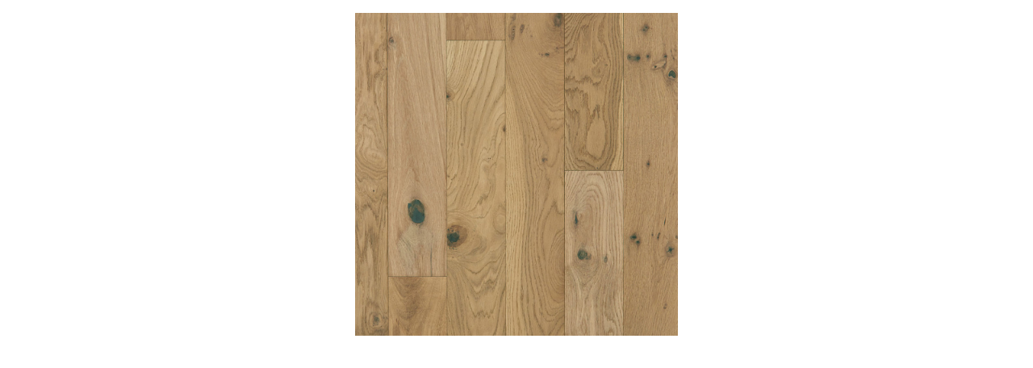

--- FILE ---
content_type: text/html
request_url: https://www.floorbros.com/image.asp?img=%2Fmedia%2Fcatalog%2FWood_Floors%2FShaw%2FApex_Oak%2FTravertine.jpg&KeepThis=true&TB_iframe=true&height=425&width=410
body_size: 563
content:

<!DOCTYPE html PUBLIC "-//W3C//DTD XHTML 1.0 Transitional//EN" "http://www.w3.org/TR/xhtml1/DTD/xhtml1-transitional.dtd">
<html xmlns="http://www.w3.org/1999/xhtml">
<head>
<meta http-equiv="Content-Type" content="text/html; charset=utf-8" />
<meta name="robots" content="NOINDEX,NOFOLLOW" />
<meta http-equiv="Content-Type" content="text/html; charset=iso-8859-1" />
<link rel="SHORTCUT ICON" href="https://www.floorbros.com/favicon.ico" />
<title>FloorBros.com Image Viewer</title>
</head>
<body>
<p style="text-align:center;"><img src="/media/catalog/Wood_Floors/Shaw/Apex_Oak/Travertine.jpg" alt="Image" width="400" height="400" /></p>
</body>
</html>
